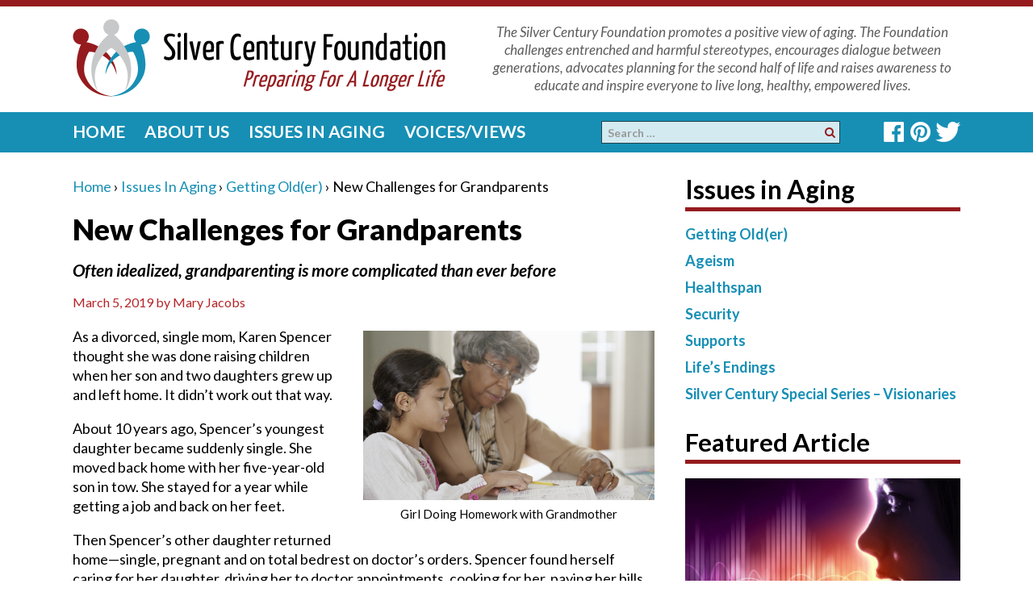

--- FILE ---
content_type: text/html; charset=UTF-8
request_url: https://www.silvercentury.org/2019/03/new-challenges-for-grandparents/
body_size: 22380
content:

<!DOCTYPE html>

<!--[if IE 8 ]>

	<html class="no-js ie8" lang="en-US" prefix="og: http://ogp.me/ns# fb: http://ogp.me/ns/fb#">

<![endif]-->

<!--[if IE 9 ]>

	<html class="no-js ie9" lang="en-US" prefix="og: http://ogp.me/ns# fb: http://ogp.me/ns/fb#">

<![endif]-->

<!--[if gt IE 9]><!-->

<html lang="en-US" prefix="og: http://ogp.me/ns# fb: http://ogp.me/ns/fb#"><!--<![endif]-->

	<head>
<!-- Google tag (gtag.js) -->
<script async src="https://www.googletagmanager.com/gtag/js?id=G-BP08H3BZ9V"></script>
<script>
  window.dataLayer = window.dataLayer || [];
  function gtag(){dataLayer.push(arguments);}
  gtag('js', new Date());

  gtag('config', 'G-BP08H3BZ9V');
</script>
		
		<meta charset="UTF-8">

		<meta name="viewport" content="width=device-width, initial-scale=1">

		<meta http-equiv="X-UA-Compatible" content="IE=9; IE=8; IE=7; IE=EDGE" /> 



		<link rel="profile" href="https://gmpg.org/xfn/11">

		<link rel="pingback" href="https://www.silvercentury.org/xmlrpc.php">

		


		<title>New Challenges for Grandparents &#8211; Silver Century Foundation</title>
<meta name='robots' content='max-image-preview:large' />
<link rel="alternate" type="application/rss+xml" title="Silver Century Foundation &raquo; Feed" href="https://www.silvercentury.org/feed/" />
<link rel="alternate" type="application/rss+xml" title="Silver Century Foundation &raquo; Comments Feed" href="https://www.silvercentury.org/comments/feed/" />
<link rel="alternate" title="oEmbed (JSON)" type="application/json+oembed" href="https://www.silvercentury.org/wp-json/oembed/1.0/embed?url=https%3A%2F%2Fwww.silvercentury.org%2F2019%2F03%2Fnew-challenges-for-grandparents%2F" />
<link rel="alternate" title="oEmbed (XML)" type="text/xml+oembed" href="https://www.silvercentury.org/wp-json/oembed/1.0/embed?url=https%3A%2F%2Fwww.silvercentury.org%2F2019%2F03%2Fnew-challenges-for-grandparents%2F&#038;format=xml" />
<style id='wp-img-auto-sizes-contain-inline-css' type='text/css'>
img:is([sizes=auto i],[sizes^="auto," i]){contain-intrinsic-size:3000px 1500px}
/*# sourceURL=wp-img-auto-sizes-contain-inline-css */
</style>
<link rel='stylesheet' id='mtq_CoreStyleSheets-css' href='https://www.silvercentury.org/wp-content/plugins/mtouch-quiz/mtq_core_style.css?ver=3.1.3' type='text/css' media='all' />
<link rel='stylesheet' id='mtq_ThemeStyleSheets-css' href='https://www.silvercentury.org/wp-content/plugins/mtouch-quiz/mtq_theme_style.css?ver=3.1.3' type='text/css' media='all' />
<style id='wp-emoji-styles-inline-css' type='text/css'>

	img.wp-smiley, img.emoji {
		display: inline !important;
		border: none !important;
		box-shadow: none !important;
		height: 1em !important;
		width: 1em !important;
		margin: 0 0.07em !important;
		vertical-align: -0.1em !important;
		background: none !important;
		padding: 0 !important;
	}
/*# sourceURL=wp-emoji-styles-inline-css */
</style>
<style id='wp-block-library-inline-css' type='text/css'>
:root{--wp-block-synced-color:#7a00df;--wp-block-synced-color--rgb:122,0,223;--wp-bound-block-color:var(--wp-block-synced-color);--wp-editor-canvas-background:#ddd;--wp-admin-theme-color:#007cba;--wp-admin-theme-color--rgb:0,124,186;--wp-admin-theme-color-darker-10:#006ba1;--wp-admin-theme-color-darker-10--rgb:0,107,160.5;--wp-admin-theme-color-darker-20:#005a87;--wp-admin-theme-color-darker-20--rgb:0,90,135;--wp-admin-border-width-focus:2px}@media (min-resolution:192dpi){:root{--wp-admin-border-width-focus:1.5px}}.wp-element-button{cursor:pointer}:root .has-very-light-gray-background-color{background-color:#eee}:root .has-very-dark-gray-background-color{background-color:#313131}:root .has-very-light-gray-color{color:#eee}:root .has-very-dark-gray-color{color:#313131}:root .has-vivid-green-cyan-to-vivid-cyan-blue-gradient-background{background:linear-gradient(135deg,#00d084,#0693e3)}:root .has-purple-crush-gradient-background{background:linear-gradient(135deg,#34e2e4,#4721fb 50%,#ab1dfe)}:root .has-hazy-dawn-gradient-background{background:linear-gradient(135deg,#faaca8,#dad0ec)}:root .has-subdued-olive-gradient-background{background:linear-gradient(135deg,#fafae1,#67a671)}:root .has-atomic-cream-gradient-background{background:linear-gradient(135deg,#fdd79a,#004a59)}:root .has-nightshade-gradient-background{background:linear-gradient(135deg,#330968,#31cdcf)}:root .has-midnight-gradient-background{background:linear-gradient(135deg,#020381,#2874fc)}:root{--wp--preset--font-size--normal:16px;--wp--preset--font-size--huge:42px}.has-regular-font-size{font-size:1em}.has-larger-font-size{font-size:2.625em}.has-normal-font-size{font-size:var(--wp--preset--font-size--normal)}.has-huge-font-size{font-size:var(--wp--preset--font-size--huge)}.has-text-align-center{text-align:center}.has-text-align-left{text-align:left}.has-text-align-right{text-align:right}.has-fit-text{white-space:nowrap!important}#end-resizable-editor-section{display:none}.aligncenter{clear:both}.items-justified-left{justify-content:flex-start}.items-justified-center{justify-content:center}.items-justified-right{justify-content:flex-end}.items-justified-space-between{justify-content:space-between}.screen-reader-text{border:0;clip-path:inset(50%);height:1px;margin:-1px;overflow:hidden;padding:0;position:absolute;width:1px;word-wrap:normal!important}.screen-reader-text:focus{background-color:#ddd;clip-path:none;color:#444;display:block;font-size:1em;height:auto;left:5px;line-height:normal;padding:15px 23px 14px;text-decoration:none;top:5px;width:auto;z-index:100000}html :where(.has-border-color){border-style:solid}html :where([style*=border-top-color]){border-top-style:solid}html :where([style*=border-right-color]){border-right-style:solid}html :where([style*=border-bottom-color]){border-bottom-style:solid}html :where([style*=border-left-color]){border-left-style:solid}html :where([style*=border-width]){border-style:solid}html :where([style*=border-top-width]){border-top-style:solid}html :where([style*=border-right-width]){border-right-style:solid}html :where([style*=border-bottom-width]){border-bottom-style:solid}html :where([style*=border-left-width]){border-left-style:solid}html :where(img[class*=wp-image-]){height:auto;max-width:100%}:where(figure){margin:0 0 1em}html :where(.is-position-sticky){--wp-admin--admin-bar--position-offset:var(--wp-admin--admin-bar--height,0px)}@media screen and (max-width:600px){html :where(.is-position-sticky){--wp-admin--admin-bar--position-offset:0px}}

/*# sourceURL=wp-block-library-inline-css */
</style><style id='global-styles-inline-css' type='text/css'>
:root{--wp--preset--aspect-ratio--square: 1;--wp--preset--aspect-ratio--4-3: 4/3;--wp--preset--aspect-ratio--3-4: 3/4;--wp--preset--aspect-ratio--3-2: 3/2;--wp--preset--aspect-ratio--2-3: 2/3;--wp--preset--aspect-ratio--16-9: 16/9;--wp--preset--aspect-ratio--9-16: 9/16;--wp--preset--color--black: #000000;--wp--preset--color--cyan-bluish-gray: #abb8c3;--wp--preset--color--white: #ffffff;--wp--preset--color--pale-pink: #f78da7;--wp--preset--color--vivid-red: #cf2e2e;--wp--preset--color--luminous-vivid-orange: #ff6900;--wp--preset--color--luminous-vivid-amber: #fcb900;--wp--preset--color--light-green-cyan: #7bdcb5;--wp--preset--color--vivid-green-cyan: #00d084;--wp--preset--color--pale-cyan-blue: #8ed1fc;--wp--preset--color--vivid-cyan-blue: #0693e3;--wp--preset--color--vivid-purple: #9b51e0;--wp--preset--gradient--vivid-cyan-blue-to-vivid-purple: linear-gradient(135deg,rgb(6,147,227) 0%,rgb(155,81,224) 100%);--wp--preset--gradient--light-green-cyan-to-vivid-green-cyan: linear-gradient(135deg,rgb(122,220,180) 0%,rgb(0,208,130) 100%);--wp--preset--gradient--luminous-vivid-amber-to-luminous-vivid-orange: linear-gradient(135deg,rgb(252,185,0) 0%,rgb(255,105,0) 100%);--wp--preset--gradient--luminous-vivid-orange-to-vivid-red: linear-gradient(135deg,rgb(255,105,0) 0%,rgb(207,46,46) 100%);--wp--preset--gradient--very-light-gray-to-cyan-bluish-gray: linear-gradient(135deg,rgb(238,238,238) 0%,rgb(169,184,195) 100%);--wp--preset--gradient--cool-to-warm-spectrum: linear-gradient(135deg,rgb(74,234,220) 0%,rgb(151,120,209) 20%,rgb(207,42,186) 40%,rgb(238,44,130) 60%,rgb(251,105,98) 80%,rgb(254,248,76) 100%);--wp--preset--gradient--blush-light-purple: linear-gradient(135deg,rgb(255,206,236) 0%,rgb(152,150,240) 100%);--wp--preset--gradient--blush-bordeaux: linear-gradient(135deg,rgb(254,205,165) 0%,rgb(254,45,45) 50%,rgb(107,0,62) 100%);--wp--preset--gradient--luminous-dusk: linear-gradient(135deg,rgb(255,203,112) 0%,rgb(199,81,192) 50%,rgb(65,88,208) 100%);--wp--preset--gradient--pale-ocean: linear-gradient(135deg,rgb(255,245,203) 0%,rgb(182,227,212) 50%,rgb(51,167,181) 100%);--wp--preset--gradient--electric-grass: linear-gradient(135deg,rgb(202,248,128) 0%,rgb(113,206,126) 100%);--wp--preset--gradient--midnight: linear-gradient(135deg,rgb(2,3,129) 0%,rgb(40,116,252) 100%);--wp--preset--font-size--small: 13px;--wp--preset--font-size--medium: 20px;--wp--preset--font-size--large: 36px;--wp--preset--font-size--x-large: 42px;--wp--preset--spacing--20: 0.44rem;--wp--preset--spacing--30: 0.67rem;--wp--preset--spacing--40: 1rem;--wp--preset--spacing--50: 1.5rem;--wp--preset--spacing--60: 2.25rem;--wp--preset--spacing--70: 3.38rem;--wp--preset--spacing--80: 5.06rem;--wp--preset--shadow--natural: 6px 6px 9px rgba(0, 0, 0, 0.2);--wp--preset--shadow--deep: 12px 12px 50px rgba(0, 0, 0, 0.4);--wp--preset--shadow--sharp: 6px 6px 0px rgba(0, 0, 0, 0.2);--wp--preset--shadow--outlined: 6px 6px 0px -3px rgb(255, 255, 255), 6px 6px rgb(0, 0, 0);--wp--preset--shadow--crisp: 6px 6px 0px rgb(0, 0, 0);}:where(.is-layout-flex){gap: 0.5em;}:where(.is-layout-grid){gap: 0.5em;}body .is-layout-flex{display: flex;}.is-layout-flex{flex-wrap: wrap;align-items: center;}.is-layout-flex > :is(*, div){margin: 0;}body .is-layout-grid{display: grid;}.is-layout-grid > :is(*, div){margin: 0;}:where(.wp-block-columns.is-layout-flex){gap: 2em;}:where(.wp-block-columns.is-layout-grid){gap: 2em;}:where(.wp-block-post-template.is-layout-flex){gap: 1.25em;}:where(.wp-block-post-template.is-layout-grid){gap: 1.25em;}.has-black-color{color: var(--wp--preset--color--black) !important;}.has-cyan-bluish-gray-color{color: var(--wp--preset--color--cyan-bluish-gray) !important;}.has-white-color{color: var(--wp--preset--color--white) !important;}.has-pale-pink-color{color: var(--wp--preset--color--pale-pink) !important;}.has-vivid-red-color{color: var(--wp--preset--color--vivid-red) !important;}.has-luminous-vivid-orange-color{color: var(--wp--preset--color--luminous-vivid-orange) !important;}.has-luminous-vivid-amber-color{color: var(--wp--preset--color--luminous-vivid-amber) !important;}.has-light-green-cyan-color{color: var(--wp--preset--color--light-green-cyan) !important;}.has-vivid-green-cyan-color{color: var(--wp--preset--color--vivid-green-cyan) !important;}.has-pale-cyan-blue-color{color: var(--wp--preset--color--pale-cyan-blue) !important;}.has-vivid-cyan-blue-color{color: var(--wp--preset--color--vivid-cyan-blue) !important;}.has-vivid-purple-color{color: var(--wp--preset--color--vivid-purple) !important;}.has-black-background-color{background-color: var(--wp--preset--color--black) !important;}.has-cyan-bluish-gray-background-color{background-color: var(--wp--preset--color--cyan-bluish-gray) !important;}.has-white-background-color{background-color: var(--wp--preset--color--white) !important;}.has-pale-pink-background-color{background-color: var(--wp--preset--color--pale-pink) !important;}.has-vivid-red-background-color{background-color: var(--wp--preset--color--vivid-red) !important;}.has-luminous-vivid-orange-background-color{background-color: var(--wp--preset--color--luminous-vivid-orange) !important;}.has-luminous-vivid-amber-background-color{background-color: var(--wp--preset--color--luminous-vivid-amber) !important;}.has-light-green-cyan-background-color{background-color: var(--wp--preset--color--light-green-cyan) !important;}.has-vivid-green-cyan-background-color{background-color: var(--wp--preset--color--vivid-green-cyan) !important;}.has-pale-cyan-blue-background-color{background-color: var(--wp--preset--color--pale-cyan-blue) !important;}.has-vivid-cyan-blue-background-color{background-color: var(--wp--preset--color--vivid-cyan-blue) !important;}.has-vivid-purple-background-color{background-color: var(--wp--preset--color--vivid-purple) !important;}.has-black-border-color{border-color: var(--wp--preset--color--black) !important;}.has-cyan-bluish-gray-border-color{border-color: var(--wp--preset--color--cyan-bluish-gray) !important;}.has-white-border-color{border-color: var(--wp--preset--color--white) !important;}.has-pale-pink-border-color{border-color: var(--wp--preset--color--pale-pink) !important;}.has-vivid-red-border-color{border-color: var(--wp--preset--color--vivid-red) !important;}.has-luminous-vivid-orange-border-color{border-color: var(--wp--preset--color--luminous-vivid-orange) !important;}.has-luminous-vivid-amber-border-color{border-color: var(--wp--preset--color--luminous-vivid-amber) !important;}.has-light-green-cyan-border-color{border-color: var(--wp--preset--color--light-green-cyan) !important;}.has-vivid-green-cyan-border-color{border-color: var(--wp--preset--color--vivid-green-cyan) !important;}.has-pale-cyan-blue-border-color{border-color: var(--wp--preset--color--pale-cyan-blue) !important;}.has-vivid-cyan-blue-border-color{border-color: var(--wp--preset--color--vivid-cyan-blue) !important;}.has-vivid-purple-border-color{border-color: var(--wp--preset--color--vivid-purple) !important;}.has-vivid-cyan-blue-to-vivid-purple-gradient-background{background: var(--wp--preset--gradient--vivid-cyan-blue-to-vivid-purple) !important;}.has-light-green-cyan-to-vivid-green-cyan-gradient-background{background: var(--wp--preset--gradient--light-green-cyan-to-vivid-green-cyan) !important;}.has-luminous-vivid-amber-to-luminous-vivid-orange-gradient-background{background: var(--wp--preset--gradient--luminous-vivid-amber-to-luminous-vivid-orange) !important;}.has-luminous-vivid-orange-to-vivid-red-gradient-background{background: var(--wp--preset--gradient--luminous-vivid-orange-to-vivid-red) !important;}.has-very-light-gray-to-cyan-bluish-gray-gradient-background{background: var(--wp--preset--gradient--very-light-gray-to-cyan-bluish-gray) !important;}.has-cool-to-warm-spectrum-gradient-background{background: var(--wp--preset--gradient--cool-to-warm-spectrum) !important;}.has-blush-light-purple-gradient-background{background: var(--wp--preset--gradient--blush-light-purple) !important;}.has-blush-bordeaux-gradient-background{background: var(--wp--preset--gradient--blush-bordeaux) !important;}.has-luminous-dusk-gradient-background{background: var(--wp--preset--gradient--luminous-dusk) !important;}.has-pale-ocean-gradient-background{background: var(--wp--preset--gradient--pale-ocean) !important;}.has-electric-grass-gradient-background{background: var(--wp--preset--gradient--electric-grass) !important;}.has-midnight-gradient-background{background: var(--wp--preset--gradient--midnight) !important;}.has-small-font-size{font-size: var(--wp--preset--font-size--small) !important;}.has-medium-font-size{font-size: var(--wp--preset--font-size--medium) !important;}.has-large-font-size{font-size: var(--wp--preset--font-size--large) !important;}.has-x-large-font-size{font-size: var(--wp--preset--font-size--x-large) !important;}
/*# sourceURL=global-styles-inline-css */
</style>

<style id='classic-theme-styles-inline-css' type='text/css'>
/*! This file is auto-generated */
.wp-block-button__link{color:#fff;background-color:#32373c;border-radius:9999px;box-shadow:none;text-decoration:none;padding:calc(.667em + 2px) calc(1.333em + 2px);font-size:1.125em}.wp-block-file__button{background:#32373c;color:#fff;text-decoration:none}
/*# sourceURL=/wp-includes/css/classic-themes.min.css */
</style>
<link rel='stylesheet' id='cpsh-shortcodes-css' href='https://www.silvercentury.org/wp-content/plugins/column-shortcodes//assets/css/shortcodes.css?ver=1.0.1' type='text/css' media='all' />
<link rel='stylesheet' id='my_wpattn_box_StyleSheets-css' href='https://www.silvercentury.org/wp-content/plugins/wp-attention-boxes/css/styles.css?ver=6.9' type='text/css' media='all' />
<link rel='stylesheet' id='responsive-mobile-style-css' href='https://www.silvercentury.org/wp-content/themes/responsive-mobile/css/style.css?ver=1.2' type='text/css' media='all' />
<link rel='stylesheet' id='responsive-mobile-child-style-css' href='https://www.silvercentury.org/wp-content/themes/responsive-child/style.css?ver=6.9' type='text/css' media='all' />
<link rel='stylesheet' id='cyclone-template-style-dark-0-css' href='https://www.silvercentury.org/wp-content/plugins/cyclone-slider/templates/dark/style.css?ver=3.2.0' type='text/css' media='all' />
<link rel='stylesheet' id='cyclone-template-style-default-0-css' href='https://www.silvercentury.org/wp-content/plugins/cyclone-slider/templates/default/style.css?ver=3.2.0' type='text/css' media='all' />
<link rel='stylesheet' id='cyclone-template-style-standard-0-css' href='https://www.silvercentury.org/wp-content/plugins/cyclone-slider/templates/standard/style.css?ver=3.2.0' type='text/css' media='all' />
<link rel='stylesheet' id='cyclone-template-style-thumbnails-0-css' href='https://www.silvercentury.org/wp-content/plugins/cyclone-slider/templates/thumbnails/style.css?ver=3.2.0' type='text/css' media='all' />
<script type="text/javascript" src="https://www.silvercentury.org/wp-includes/js/jquery/jquery.min.js?ver=3.7.1" id="jquery-core-js"></script>
<script type="text/javascript" src="https://www.silvercentury.org/wp-includes/js/jquery/jquery-migrate.min.js?ver=3.4.1" id="jquery-migrate-js"></script>
<script type="text/javascript" src="https://www.silvercentury.org/wp-content/plugins/mtouch-quiz/script.js?ver=3.1.3" id="mtq_script-js"></script>
<link rel="https://api.w.org/" href="https://www.silvercentury.org/wp-json/" /><link rel="alternate" title="JSON" type="application/json" href="https://www.silvercentury.org/wp-json/wp/v2/posts/5399" /><link rel="EditURI" type="application/rsd+xml" title="RSD" href="https://www.silvercentury.org/xmlrpc.php?rsd" />
<link rel="canonical" href="https://www.silvercentury.org/2019/03/new-challenges-for-grandparents/" />
<link rel='shortlink' href='https://www.silvercentury.org/?p=5399' />
<script type="text/javascript">//<![CDATA[
  function external_links_in_new_windows_loop() {
    if (!document.links) {
      document.links = document.getElementsByTagName('a');
    }
    var change_link = false;
    var force = '';
    var ignore = '';

    for (var t=0; t<document.links.length; t++) {
      var all_links = document.links[t];
      change_link = false;
      
      if(document.links[t].hasAttribute('onClick') == false) {
        // forced if the address starts with http (or also https), but does not link to the current domain
        if(all_links.href.search(/^http/) != -1 && all_links.href.search('www.silvercentury.org') == -1 && all_links.href.search(/^#/) == -1) {
          // console.log('Changed ' + all_links.href);
          change_link = true;
        }
          
        if(force != '' && all_links.href.search(force) != -1) {
          // forced
          // console.log('force ' + all_links.href);
          change_link = true;
        }
        
        if(ignore != '' && all_links.href.search(ignore) != -1) {
          // console.log('ignore ' + all_links.href);
          // ignored
          change_link = false;
        }

        if(change_link == true) {
          // console.log('Changed ' + all_links.href);
          document.links[t].setAttribute('onClick', 'javascript:window.open(\'' + all_links.href.replace(/'/g, '') + '\', \'_blank\', \'noopener\'); return false;');
          document.links[t].removeAttribute('target');
        }
      }
    }
  }
  
  // Load
  function external_links_in_new_windows_load(func)
  {  
    var oldonload = window.onload;
    if (typeof window.onload != 'function'){
      window.onload = func;
    } else {
      window.onload = function(){
        oldonload();
        func();
      }
    }
  }

  external_links_in_new_windows_load(external_links_in_new_windows_loop);
  //]]></script>

<script type="text/javascript">
(function(url){
	if(/(?:Chrome\/26\.0\.1410\.63 Safari\/537\.31|WordfenceTestMonBot)/.test(navigator.userAgent)){ return; }
	var addEvent = function(evt, handler) {
		if (window.addEventListener) {
			document.addEventListener(evt, handler, false);
		} else if (window.attachEvent) {
			document.attachEvent('on' + evt, handler);
		}
	};
	var removeEvent = function(evt, handler) {
		if (window.removeEventListener) {
			document.removeEventListener(evt, handler, false);
		} else if (window.detachEvent) {
			document.detachEvent('on' + evt, handler);
		}
	};
	var evts = 'contextmenu dblclick drag dragend dragenter dragleave dragover dragstart drop keydown keypress keyup mousedown mousemove mouseout mouseover mouseup mousewheel scroll'.split(' ');
	var logHuman = function() {
		if (window.wfLogHumanRan) { return; }
		window.wfLogHumanRan = true;
		var wfscr = document.createElement('script');
		wfscr.type = 'text/javascript';
		wfscr.async = true;
		wfscr.src = url + '&r=' + Math.random();
		(document.getElementsByTagName('head')[0]||document.getElementsByTagName('body')[0]).appendChild(wfscr);
		for (var i = 0; i < evts.length; i++) {
			removeEvent(evts[i], logHuman);
		}
	};
	for (var i = 0; i < evts.length; i++) {
		addEvent(evts[i], logHuman);
	}
})('//www.silvercentury.org/?wordfence_lh=1&hid=39D3013D3E09546B2F24D2076997D64E');
</script><!-- Custom Scripts -->
<link href="https://fonts.googleapis.com/css?family=Lato:400,400i,700,700i,900" rel="stylesheet">
<script src="https://use.fontawesome.com/9a6d8e3872.js"></script>
<!-- Global site tag (gtag.js) - Google Analytics -->
<script async src="https://www.googletagmanager.com/gtag/js?id=UA-27863097-1"></script>
<script>
  window.dataLayer = window.dataLayer || [];
  function gtag(){dataLayer.push(arguments);}
  gtag('js', new Date());

  gtag('config', 'UA-27863097-1');
</script>

<style type="text/css">.saboxplugin-wrap{-webkit-box-sizing:border-box;-moz-box-sizing:border-box;-ms-box-sizing:border-box;box-sizing:border-box;border:1px solid #eee;width:100%;clear:both;display:block;overflow:hidden;word-wrap:break-word;position:relative}.saboxplugin-wrap .saboxplugin-gravatar{float:left;padding:0 20px 20px 20px}.saboxplugin-wrap .saboxplugin-gravatar img{max-width:100px;height:auto;border-radius:0;}.saboxplugin-wrap .saboxplugin-authorname{font-size:18px;line-height:1;margin:20px 0 0 20px;display:block}.saboxplugin-wrap .saboxplugin-authorname a{text-decoration:none}.saboxplugin-wrap .saboxplugin-authorname a:focus{outline:0}.saboxplugin-wrap .saboxplugin-desc{display:block;margin:5px 20px}.saboxplugin-wrap .saboxplugin-desc a{text-decoration:underline}.saboxplugin-wrap .saboxplugin-desc p{margin:5px 0 12px}.saboxplugin-wrap .saboxplugin-web{margin:0 20px 15px;text-align:left}.saboxplugin-wrap .sab-web-position{text-align:right}.saboxplugin-wrap .saboxplugin-web a{color:#ccc;text-decoration:none}.saboxplugin-wrap .saboxplugin-socials{position:relative;display:block;background:#fcfcfc;padding:5px;border-top:1px solid #eee}.saboxplugin-wrap .saboxplugin-socials a svg{width:20px;height:20px}.saboxplugin-wrap .saboxplugin-socials a svg .st2{fill:#fff; transform-origin:center center;}.saboxplugin-wrap .saboxplugin-socials a svg .st1{fill:rgba(0,0,0,.3)}.saboxplugin-wrap .saboxplugin-socials a:hover{opacity:.8;-webkit-transition:opacity .4s;-moz-transition:opacity .4s;-o-transition:opacity .4s;transition:opacity .4s;box-shadow:none!important;-webkit-box-shadow:none!important}.saboxplugin-wrap .saboxplugin-socials .saboxplugin-icon-color{box-shadow:none;padding:0;border:0;-webkit-transition:opacity .4s;-moz-transition:opacity .4s;-o-transition:opacity .4s;transition:opacity .4s;display:inline-block;color:#fff;font-size:0;text-decoration:inherit;margin:5px;-webkit-border-radius:0;-moz-border-radius:0;-ms-border-radius:0;-o-border-radius:0;border-radius:0;overflow:hidden}.saboxplugin-wrap .saboxplugin-socials .saboxplugin-icon-grey{text-decoration:inherit;box-shadow:none;position:relative;display:-moz-inline-stack;display:inline-block;vertical-align:middle;zoom:1;margin:10px 5px;color:#444;fill:#444}.clearfix:after,.clearfix:before{content:' ';display:table;line-height:0;clear:both}.ie7 .clearfix{zoom:1}.saboxplugin-socials.sabox-colored .saboxplugin-icon-color .sab-twitch{border-color:#38245c}.saboxplugin-socials.sabox-colored .saboxplugin-icon-color .sab-behance{border-color:#003eb0}.saboxplugin-socials.sabox-colored .saboxplugin-icon-color .sab-deviantart{border-color:#036824}.saboxplugin-socials.sabox-colored .saboxplugin-icon-color .sab-digg{border-color:#00327c}.saboxplugin-socials.sabox-colored .saboxplugin-icon-color .sab-dribbble{border-color:#ba1655}.saboxplugin-socials.sabox-colored .saboxplugin-icon-color .sab-facebook{border-color:#1e2e4f}.saboxplugin-socials.sabox-colored .saboxplugin-icon-color .sab-flickr{border-color:#003576}.saboxplugin-socials.sabox-colored .saboxplugin-icon-color .sab-github{border-color:#264874}.saboxplugin-socials.sabox-colored .saboxplugin-icon-color .sab-google{border-color:#0b51c5}.saboxplugin-socials.sabox-colored .saboxplugin-icon-color .sab-html5{border-color:#902e13}.saboxplugin-socials.sabox-colored .saboxplugin-icon-color .sab-instagram{border-color:#1630aa}.saboxplugin-socials.sabox-colored .saboxplugin-icon-color .sab-linkedin{border-color:#00344f}.saboxplugin-socials.sabox-colored .saboxplugin-icon-color .sab-pinterest{border-color:#5b040e}.saboxplugin-socials.sabox-colored .saboxplugin-icon-color .sab-reddit{border-color:#992900}.saboxplugin-socials.sabox-colored .saboxplugin-icon-color .sab-rss{border-color:#a43b0a}.saboxplugin-socials.sabox-colored .saboxplugin-icon-color .sab-sharethis{border-color:#5d8420}.saboxplugin-socials.sabox-colored .saboxplugin-icon-color .sab-soundcloud{border-color:#995200}.saboxplugin-socials.sabox-colored .saboxplugin-icon-color .sab-spotify{border-color:#0f612c}.saboxplugin-socials.sabox-colored .saboxplugin-icon-color .sab-stackoverflow{border-color:#a95009}.saboxplugin-socials.sabox-colored .saboxplugin-icon-color .sab-steam{border-color:#006388}.saboxplugin-socials.sabox-colored .saboxplugin-icon-color .sab-user_email{border-color:#b84e05}.saboxplugin-socials.sabox-colored .saboxplugin-icon-color .sab-tumblr{border-color:#10151b}.saboxplugin-socials.sabox-colored .saboxplugin-icon-color .sab-twitter{border-color:#0967a0}.saboxplugin-socials.sabox-colored .saboxplugin-icon-color .sab-vimeo{border-color:#0d7091}.saboxplugin-socials.sabox-colored .saboxplugin-icon-color .sab-windows{border-color:#003f71}.saboxplugin-socials.sabox-colored .saboxplugin-icon-color .sab-whatsapp{border-color:#003f71}.saboxplugin-socials.sabox-colored .saboxplugin-icon-color .sab-wordpress{border-color:#0f3647}.saboxplugin-socials.sabox-colored .saboxplugin-icon-color .sab-yahoo{border-color:#14002d}.saboxplugin-socials.sabox-colored .saboxplugin-icon-color .sab-youtube{border-color:#900}.saboxplugin-socials.sabox-colored .saboxplugin-icon-color .sab-xing{border-color:#000202}.saboxplugin-socials.sabox-colored .saboxplugin-icon-color .sab-mixcloud{border-color:#2475a0}.saboxplugin-socials.sabox-colored .saboxplugin-icon-color .sab-vk{border-color:#243549}.saboxplugin-socials.sabox-colored .saboxplugin-icon-color .sab-medium{border-color:#00452c}.saboxplugin-socials.sabox-colored .saboxplugin-icon-color .sab-quora{border-color:#420e00}.saboxplugin-socials.sabox-colored .saboxplugin-icon-color .sab-meetup{border-color:#9b181c}.saboxplugin-socials.sabox-colored .saboxplugin-icon-color .sab-goodreads{border-color:#000}.saboxplugin-socials.sabox-colored .saboxplugin-icon-color .sab-snapchat{border-color:#999700}.saboxplugin-socials.sabox-colored .saboxplugin-icon-color .sab-500px{border-color:#00557f}.saboxplugin-socials.sabox-colored .saboxplugin-icon-color .sab-mastodont{border-color:#185886}.sabox-plus-item{margin-bottom:20px}@media screen and (max-width:480px){.saboxplugin-wrap{text-align:center}.saboxplugin-wrap .saboxplugin-gravatar{float:none;padding:20px 0;text-align:center;margin:0 auto;display:block}.saboxplugin-wrap .saboxplugin-gravatar img{float:none;display:inline-block;display:-moz-inline-stack;vertical-align:middle;zoom:1}.saboxplugin-wrap .saboxplugin-desc{margin:0 10px 20px;text-align:center}.saboxplugin-wrap .saboxplugin-authorname{text-align:center;margin:10px 0 20px}}body .saboxplugin-authorname a,body .saboxplugin-authorname a:hover{box-shadow:none;-webkit-box-shadow:none}a.sab-profile-edit{font-size:16px!important;line-height:1!important}.sab-edit-settings a,a.sab-profile-edit{color:#0073aa!important;box-shadow:none!important;-webkit-box-shadow:none!important}.sab-edit-settings{margin-right:15px;position:absolute;right:0;z-index:2;bottom:10px;line-height:20px}.sab-edit-settings i{margin-left:5px}.saboxplugin-socials{line-height:1!important}.rtl .saboxplugin-wrap .saboxplugin-gravatar{float:right}.rtl .saboxplugin-wrap .saboxplugin-authorname{display:flex;align-items:center}.rtl .saboxplugin-wrap .saboxplugin-authorname .sab-profile-edit{margin-right:10px}.rtl .sab-edit-settings{right:auto;left:0}img.sab-custom-avatar{max-width:75px;}.saboxplugin-wrap {margin-top:0px; margin-bottom:0px; padding: 0px 0px }.saboxplugin-wrap .saboxplugin-authorname {font-size:18px; line-height:25px;}.saboxplugin-wrap .saboxplugin-desc p, .saboxplugin-wrap .saboxplugin-desc {font-size:14px !important; line-height:21px !important;}.saboxplugin-wrap .saboxplugin-web {font-size:14px;}.saboxplugin-wrap .saboxplugin-socials a svg {width:18px;height:18px;}</style><link rel="icon" href="https://www.silvercentury.org/wp-content/uploads/2018/05/favicon500-100x100.png" sizes="32x32" />
<link rel="icon" href="https://www.silvercentury.org/wp-content/uploads/2018/05/favicon500-200x200.png" sizes="192x192" />
<link rel="apple-touch-icon" href="https://www.silvercentury.org/wp-content/uploads/2018/05/favicon500-200x200.png" />
<meta name="msapplication-TileImage" content="https://www.silvercentury.org/wp-content/uploads/2018/05/favicon500-300x300.png" />
		<style type="text/css" id="wp-custom-css">
			.is-postcat-guest-blog .byline, .is-postcat-guest-blog .author, .page-id-7843 .author {
	display:none;
}
.guest-blog #nav_menu-5, .category-guest-blog #nav_menu-5, .page-id-7843 #nav_menu-5, .is-postcat-guest-blog #nav_menu-5 {
display:block !important;
}
.pol {
    margin-top: 180px;
}
.attachment-post-thumbnail {
    margin: 0 0 8px 30px;
}
.wp-caption.featured .wp-caption-text {
    margin: 0 0 15px 30px;
}
.cycloneslider-template-standard { width:721px; overflow:hidden; margin-right: 0 !important; padding-top:5px; border:0; margin-bottom: 0; } #wp_editor_widget-11.widget-wrapper { padding-bottom: 0 !important; } #wp_editor_widget-11 .display-posts-listing img { max-width: 341px; width: 100%; height: auto; float: none; padding-top: 0; margin: 0 0 15px 0; } #wp_editor_widget-11 .display-posts-listing .title { font-size: 21px !important; } #wp_editor_widget-11 .excerpt { margin-right: 0 !important; } #wp_editor_widget-11 .read-more { display: block; padding: 10px 0 0 0 !important; }
ol li {
	margin-bottom:18px !important;
}
		</style>
		<!-- Custom CSS Styles -->
<style type="text/css" media="screen">
.cycloneslider-template-standard { width:721px; overflow:hidden; margin-right: 0 !important; padding-top:5px; border:0; margin-bottom: 0; } #wp_editor_widget-11.widget-wrapper { padding-bottom: 0 !important; } #wp_editor_widget-11 .display-posts-listing img { max-width: 341px; width: 100%; height: auto; float: none; padding-top: 0; margin: 0 0 15px 0; } #wp_editor_widget-11 .display-posts-listing .title { font-size: 21px !important; } #wp_editor_widget-11 .excerpt { margin-right: 0 !important; } #wp_editor_widget-11 .read-more { display: block; padding: 10px 0 0 0 !important; }
</style>

<!-- START - Open Graph and Twitter Card Tags 3.3.7 -->
 <!-- Facebook Open Graph -->
  <meta property="og:locale" content="en_US"/>
  <meta property="og:site_name" content="Silver Century Foundation"/>
  <meta property="og:title" content="New Challenges for Grandparents"/>
  <meta property="og:url" content="https://www.silvercentury.org/2019/03/new-challenges-for-grandparents/"/>
  <meta property="og:type" content="article"/>
  <meta property="og:description" content="As a divorced, single mom, Karen Spencer thought she was done raising children when her son and two daughters grew up and left home. It didn’t work out that way."/>
  <meta property="og:image" content="https://www.silvercentury.org/wp-content/uploads/2019/03/GrandparentingPic.jpg"/>
  <meta property="og:image:url" content="https://www.silvercentury.org/wp-content/uploads/2019/03/GrandparentingPic.jpg"/>
  <meta property="og:image:secure_url" content="https://www.silvercentury.org/wp-content/uploads/2019/03/GrandparentingPic.jpg"/>
  <meta property="og:image:width" content="1140"/>
  <meta property="og:image:height" content="665"/>
  <meta property="article:published_time" content="2019-03-05T10:00:15-05:00"/>
  <meta property="article:modified_time" content="2019-04-16T08:59:22-04:00" />
  <meta property="og:updated_time" content="2019-04-16T08:59:22-04:00" />
  <meta property="article:section" content="Getting Old(er)"/>
  <meta property="article:section" content="Supports"/>
  <meta property="article:section" content="Voices/Views"/>
  <meta property="article:publisher" content="https://www.facebook.com/silvercenturyfoundation/"/>
 <!-- Google+ / Schema.org -->
  <meta itemprop="name" content="New Challenges for Grandparents"/>
  <meta itemprop="headline" content="New Challenges for Grandparents"/>
  <meta itemprop="description" content="As a divorced, single mom, Karen Spencer thought she was done raising children when her son and two daughters grew up and left home. It didn’t work out that way."/>
  <meta itemprop="image" content="https://www.silvercentury.org/wp-content/uploads/2019/03/GrandparentingPic.jpg"/>
  <meta itemprop="datePublished" content="2019-03-05"/>
  <meta itemprop="dateModified" content="2019-04-16T08:59:22-04:00" />
  <meta itemprop="author" content="Mary Jacobs"/>
  <!--<meta itemprop="publisher" content="Silver Century Foundation"/>--> <!-- To solve: The attribute publisher.itemtype has an invalid value -->
 <!-- Twitter Cards -->
  <meta name="twitter:title" content="New Challenges for Grandparents"/>
  <meta name="twitter:url" content="https://www.silvercentury.org/2019/03/new-challenges-for-grandparents/"/>
  <meta name="twitter:description" content="As a divorced, single mom, Karen Spencer thought she was done raising children when her son and two daughters grew up and left home. It didn’t work out that way."/>
  <meta name="twitter:image" content="https://www.silvercentury.org/wp-content/uploads/2019/03/GrandparentingPic.jpg"/>
  <meta name="twitter:card" content="summary_large_image"/>
 <!-- SEO -->
 <!-- Misc. tags -->
 <!-- is_singular -->
<!-- END - Open Graph and Twitter Card Tags 3.3.7 -->
	

	</head>



<body data-rsssl=1 class="wp-singular post-template-default single single-post postid-5399 single-format-standard wp-theme-responsive-mobile wp-child-theme-responsive-child is-postcat-getting-older is-postcat-supports is-postcat-voices-views group-blog default" itemscope="itemscope" itemtype="http://schema.org/WebPage">


<div id="container" class="site">

	<a class="skip-link screen-reader-text" href="#content">Skip to content</a>

	<a class="skip-link screen-reader-text" href="#main-navigation">Skip to main menu</a>




	<header id="header" class="container-full-width site-header" role="banner" itemscope="itemscope" itemtype="http://schema.org/WPHeader">

		
		<div class="container">

			<div class="header-row">

				<div id="site-branding">

							<div id="logo">
			<a href="https://www.silvercentury.org/" rel="home" itemprop="url" title="Silver Century Foundation">
				<img src="https://www.silvercentury.org/wp-content/uploads/2017/06/silver-century-foundation.png"  alt="Silver Century Foundation" itemprop="image">
			</a>
		</div>
	
				</div>

				<div id="secondary-header">

					
	<div id="top-widget" class="top-widget" role="complementary" itemscope="itemscope" itemtype="http://schema.org/WPSideBar">
		
			<div id="text-2" class="responsive-mobile-top-widget widget_text">			<div class="textwidget">The Silver Century Foundation promotes a positive view of aging. The Foundation challenges entrenched and harmful stereotypes, encourages dialogue between generations, advocates planning for the second half of life and raises awareness to educate and inspire everyone to live long, healthy, empowered lives.</div>
		</div>
			</div><!-- end of #top-widget -->

				</div>

			</div>

		</div>



		
	</header><!-- #header -->


<div id="searchwrap"><form role="search" method="get" class="search-form" action="https://www.silvercentury.org/">

				<label>

					<span class="screen-reader-text">Search for:</span>

					<input type="search" class="search-field" placeholder="Search &hellip;" value="" name="s" /></label><button type="submit" id="search-submit"><i class="fa fa-search"></i></button>

			</form></div>

	<div id="main-menu-container" class="container-full-width">

		<div id="main-menu" class="container">

			<nav id="main-navigation" class="site-navigation" role="navigation" itemscope="itemscope" itemtype="http://schema.org/SiteNavigationElement">

				<div id="mobile-current-item">Menu</div>

				<button id="mobile-nav-button"><span class="accessibile-label">Mobile menu toggle</span></button>

				<div class="main-nav"><ul id="menu-main-menu" class="menu"><li id="menu-item-50" class="menu-item menu-item-type-post_type menu-item-object-page menu-item-home menu-item-50"><a href="https://www.silvercentury.org/">Home</a></li>
<li id="menu-item-681" class="menu-item menu-item-type-custom menu-item-object-custom menu-item-has-children menu-item-681"><a href="#">About Us</a>
<ul class="sub-menu">
	<li id="menu-item-43" class="menu-item menu-item-type-post_type menu-item-object-page menu-item-43"><a href="https://www.silvercentury.org/aboutus/about-us/">About Us</a></li>
	<li id="menu-item-46" class="menu-item menu-item-type-post_type menu-item-object-page menu-item-46"><a href="https://www.silvercentury.org/aboutus/grantmaking/">Grantmaking</a></li>
	<li id="menu-item-44" class="menu-item menu-item-type-post_type menu-item-object-page menu-item-44"><a href="https://www.silvercentury.org/aboutus/board/">Board</a></li>
	<li id="menu-item-49" class="menu-item menu-item-type-post_type menu-item-object-page menu-item-49"><a href="https://www.silvercentury.org/aboutus/staff/">Who We Are</a></li>
	<li id="menu-item-45" class="menu-item menu-item-type-post_type menu-item-object-page menu-item-45"><a href="https://www.silvercentury.org/aboutus/contact-us/">Contact Us</a></li>
</ul>
</li>
<li id="menu-item-682" class="menu-item menu-item-type-custom menu-item-object-custom menu-item-has-children menu-item-682"><a href="#">Issues in Aging</a>
<ul class="sub-menu">
	<li id="menu-item-415" class="menu-item menu-item-type-post_type menu-item-object-page menu-item-415"><a href="https://www.silvercentury.org/issues-in-aging/getting-older/">Getting Old(er)</a></li>
	<li id="menu-item-414" class="menu-item menu-item-type-post_type menu-item-object-page menu-item-414"><a href="https://www.silvercentury.org/issues-in-aging/ageism/">Ageism</a></li>
	<li id="menu-item-416" class="menu-item menu-item-type-post_type menu-item-object-page menu-item-416"><a href="https://www.silvercentury.org/issues-in-aging/healthspan/">Healthspan</a></li>
	<li id="menu-item-412" class="menu-item menu-item-type-post_type menu-item-object-page menu-item-412"><a href="https://www.silvercentury.org/issues-in-aging/security/">Security</a></li>
	<li id="menu-item-413" class="menu-item menu-item-type-post_type menu-item-object-page menu-item-413"><a href="https://www.silvercentury.org/issues-in-aging/supports/">Supports</a></li>
	<li id="menu-item-417" class="menu-item menu-item-type-post_type menu-item-object-page menu-item-417"><a href="https://www.silvercentury.org/issues-in-aging/lifes-endings/">Life&#8217;s Endings</a></li>
	<li id="menu-item-411" class="menu-item menu-item-type-post_type menu-item-object-page menu-item-411"><a href="https://www.silvercentury.org/issues-in-aging/silver-century-special-series-visionaries/">Silver Century Special Series – Visionaries</a></li>
</ul>
</li>
<li id="menu-item-683" class="menu-item menu-item-type-custom menu-item-object-custom menu-item-has-children menu-item-683"><a href="#">Voices/Views</a>
<ul class="sub-menu">
	<li id="menu-item-62" class="menu-item menu-item-type-post_type menu-item-object-page menu-item-62"><a href="https://www.silvercentury.org/voicesviews/blog/">Blog</a></li>
	<li id="menu-item-1377" class="menu-item menu-item-type-custom menu-item-object-custom menu-item-has-children menu-item-1377"><a href="#">Arts</a>
	<ul class="sub-menu">
		<li id="menu-item-59" class="menu-item menu-item-type-post_type menu-item-object-page menu-item-59"><a href="https://www.silvercentury.org/voicesviews/arts/cinema/">Cinema</a></li>
		<li id="menu-item-1376" class="menu-item menu-item-type-post_type menu-item-object-page menu-item-1376"><a href="https://www.silvercentury.org/voicesviews/arts/fiction/">Fiction</a></li>
		<li id="menu-item-1375" class="menu-item menu-item-type-post_type menu-item-object-page menu-item-1375"><a href="https://www.silvercentury.org/voicesviews/arts/nonfiction/">Nonfiction</a></li>
		<li id="menu-item-2681" class="menu-item menu-item-type-post_type menu-item-object-page menu-item-has-children menu-item-2681"><a href="https://www.silvercentury.org/voicesviews/arts/childrens-books/">Children&#8217;s Books</a>
		<ul class="sub-menu">
			<li id="menu-item-4801" class="menu-item menu-item-type-post_type menu-item-object-page menu-item-4801"><a href="https://www.silvercentury.org/voicesviews/arts/childrens-books/ages-3-to-7/">Ages 3 to 7</a></li>
			<li id="menu-item-4800" class="menu-item menu-item-type-post_type menu-item-object-page menu-item-4800"><a href="https://www.silvercentury.org/voicesviews/arts/childrens-books/ages-8-to-12/">Ages 8 to 12</a></li>
			<li id="menu-item-4799" class="menu-item menu-item-type-post_type menu-item-object-page menu-item-4799"><a href="https://www.silvercentury.org/voicesviews/arts/childrens-books/teens/">Teens</a></li>
		</ul>
</li>
	</ul>
</li>
	<li id="menu-item-70" class="menu-item menu-item-type-post_type menu-item-object-page menu-item-70"><a href="https://www.silvercentury.org/voicesviews/quizzes/">Quizzes</a></li>
	<li id="menu-item-69" class="menu-item menu-item-type-post_type menu-item-object-page menu-item-69"><a href="https://www.silvercentury.org/voicesviews/photo-gallery/">Photo Gallery</a></li>
</ul>
</li>
<li id="menu-item-675" class="menu-item menu-item-type-custom menu-item-object-custom menu-item-675"><a target="_blank" href="https://twitter.com/Silver-Century">Twitter</a></li>
<li id="menu-item-676" class="menu-item menu-item-type-custom menu-item-object-custom menu-item-676"><a target="_blank" href="https://www.pinterest.com/silvercentury/">Pinterest</a></li>
<li id="menu-item-74" class="menu-item menu-item-type-custom menu-item-object-custom menu-item-74"><a target="_blank" href="https://www.facebook.com/pages/Silver-Century-Foundation/272670396974">Facebook</a></li>
</ul></div>
			</nav><!-- #site-navigation -->

		</div><!-- #main-menu -->

	</div><!-- #main-menu-container -->

	<div id="sub-menu-container" class="container-full-width">

		<div id="sub-menu" class="container">

			<nav id="sub-navigation" class="site-navigation" role="navigation" itemscope="itemscope" itemtype="http://schema.org/SiteNavigationElement">

			
			</nav><!-- #site-navigation -->

		</div><!-- #sub-menu -->

	</div><!-- #sub-menu-container -->


	<div id="wrapper" class="site-content container-full-width">




	<div id="content" class="content-area">
			<main id="main" class="site-main" role="main">

				<div class="breadcrumb-list" xmlns:v="http://rdf.data-vocabulary.org/#"><span class="breadcrumb" typeof="v:Breadcrumb"><a rel="v:url" property="v:title" href="https://www.silvercentury.org/">Home</a></span> <span class="chevron">&#8250;</span> <span class="breadcrumb" typeof="v:Breadcrumb"><a rel="v:url" property="v:title" href="https://www.silvercentury.org/category/issues-in-aging/">Issues In Aging</a></span> <span class="chevron">&#8250;</span> <span class="breadcrumb" typeof="v:Breadcrumb"><a rel="v:url" property="v:title" href="https://www.silvercentury.org/category/issues-in-aging/getting-older/">Getting Old(er)</a></span> <span class="chevron">&#8250;</span> <span class="breadcrumb-current">New Challenges for Grandparents</span></div>
				
					
<article id="post-5399" class="post-5399 post type-post status-publish format-standard has-post-thumbnail hentry category-getting-older category-supports category-voices-views">
		
<header class="entry-header">
	<h1 class="entry-title post-title">New Challenges for Grandparents</h1>Often idealized, grandparenting is more complicated than ever before			<div class="post-meta">
			<span class="meta-prep meta-prep-author posted">Posted on </span> <a href="https://www.silvercentury.org/2019/03/new-challenges-for-grandparents/" title="10:00 am" rel="bookmark"><time class="timestamp updated" itemprop="datePublished" datetime="2019-03-05T10:00:15-05:00">March 5, 2019</time></a><span class="byline"> by </span> <span class="author vcard" itemprop="author" itemscope="itemscope" itemtype="http://schema.org/Person"><span itemprop="name">Mary Jacobs</span></span>		</div><!-- .post-meta -->
	
</header><!-- .entry-header -->
	<figure class="wp-caption fsmcfi-fig featured"><img width="1140" height="665" src="https://www.silvercentury.org/wp-content/uploads/2019/03/GrandparentingPic.jpg" class="attachment-post-thumbnail size-post-thumbnail wp-post-image" alt="" decoding="async" fetchpriority="high" srcset="https://www.silvercentury.org/wp-content/uploads/2019/03/GrandparentingPic.jpg 1140w, https://www.silvercentury.org/wp-content/uploads/2019/03/GrandparentingPic-150x88.jpg 150w, https://www.silvercentury.org/wp-content/uploads/2019/03/GrandparentingPic-300x175.jpg 300w, https://www.silvercentury.org/wp-content/uploads/2019/03/GrandparentingPic-768x448.jpg 768w, https://www.silvercentury.org/wp-content/uploads/2019/03/GrandparentingPic-1024x597.jpg 1024w, https://www.silvercentury.org/wp-content/uploads/2019/03/GrandparentingPic-100x58.jpg 100w, https://www.silvercentury.org/wp-content/uploads/2019/03/GrandparentingPic-200x117.jpg 200w, https://www.silvercentury.org/wp-content/uploads/2019/03/GrandparentingPic-450x263.jpg 450w, https://www.silvercentury.org/wp-content/uploads/2019/03/GrandparentingPic-600x350.jpg 600w, https://www.silvercentury.org/wp-content/uploads/2019/03/GrandparentingPic-900x525.jpg 900w, https://www.silvercentury.org/wp-content/uploads/2019/03/GrandparentingPic-108x63.jpg 108w" sizes="(max-width: 1140px) 100vw, 1140px" /><figcaption  class="wp-caption-text">Girl Doing Homework with Grandmother</figcaption></figure>
	<div class="post-entry">
		<p>As a divorced, single mom, Karen Spencer thought she was done raising children when her son and two daughters grew up and left home. It didn’t work out that way.</p>
<p>About 10 years ago, Spencer’s youngest daughter became suddenly single. She moved back home with her five-year-old son in tow. She stayed for a year while getting a job and back on her feet.</p>
<p>Then Spencer’s other daughter returned home—single, pregnant and on total bedrest on doctor’s orders. Spencer found herself caring for her daughter, driving her to doctor appointments, cooking for her, paying her bills—all, on top of working full time. Then the baby arrived, and there was the challenge of helping to care for a newborn preemie.</p>
<p>“It was super stressful,” Spencer said. “I wondered when things would return to normal.”</p>
<p>Like many of her peers, Spencer did her best to cope in a new world of grandparenting, one that’s in sharp contrast to the idyllic (and perhaps imaginary) image of the stay-at-home grandma living a relaxed and quiet life.</p>
<p>She’s facing pressures that didn’t affect previous generations of grandparents nearly as much: coping with the aftereffects of divorce (both her own and her kids’); providing support for her adult children, who took a long time to become independent; and doing it all while working full time herself.</p>
<p>“With all the changes in society, in families, in social demographics, grandparents are assuming a larger role as a stable force in the family,” said Ling Xu, assistant professor in the School of Social Work at the University of Texas at Arlington. “They really make a significant contribution.”</p>
<p>Spencer is far from alone. She’s one of about 70 million grandparents in the United States—the largest, most active and quite possibly the most involved generation of grandparents ever.</p>
<p>“The baby boom has become the grandparent boom,” according to AARP. “The same boomers who famously doted on their children are now lavishing attention on their grandchildren.”</p>
<p><strong>Blended Families </strong></p>
<p>Many of those grandparents are stepgrandparents, who must navigate the intricacies of blended families. Nearly half of middle-aged and older (50+) couples with children are in stepfamilies (one or both spouses/partners is not the biological or adoptive parent of the other’s child or children). When grandchildren (step or otherwise) enter the picture, the family tree quickly grows complicated.</p>
<p>Joy Miltenberger, 73, and her husband each have three children from previous marriages. Between them, there are 16 grandchildren, ages five to 30. Miltenberger jokingly calls her stepoffspring her “bonus” children and grandchildren.</p>
<p>“It’s more positive than using the word ‘step,’” she said.</p>
<p>Even though the Miltenbergers never blended their family in one household (they married after their children had left home), Miltenberger said she’s learned it’s important to “tread lightly” in her relationship with her bonus children, and that spills over into her relationship with their children.</p>
<p>“You have to know your place,” she said. “You will never take the place of your bonus children’s mother. I do not want to be intrusive.”</p>
<p>Miltenberger adds that the life she’s living as a grandmother bears little resemblance to that of her own grandmother. Both Miltenbergers still work full time, and Joy Miltenberger is helping to care for her mother, who lives independently but has mild dementia.</p>
<blockquote><p><strong>A record number of Americans today live in three-generation households. </strong></p></blockquote>
<p>“We thought of our grandparents as quite elderly, but we are still both active,” she said. “There’s no comparison.”</p>
<p>Miltenberger said their bigger challenge as grandparents has been distance. The couple lives in the St. Louis, MO, area; their grandchildren live in Dallas, Los Angeles, San Diego and the Caribbean. The couple tries to find a way to celebrate each grandchild’s first birthday in person, but they’d like to see them more often. Between visits, technology helps keep them connected; they video-chat with the grandkids via FaceTime or Skype, Miltenberger said, but not as often as she’d like, given her busy schedule and the kids’ many activities.</p>
<p>“If the kids were here, we’d be going to their games and to Grandparents Day events at school,” she said. “I don’t know all my grandchildren as well as I’d like.”</p>
<p><strong>Close to Home</strong></p>
<p>While some families work hard to overcome geographic barriers, others find themselves living in very close proximity. A record 64 million Americans live in multigenerational households, according to a 2016 Pew Research Center study, up from 51 million in 2009. About 10 percent of grandparents live with grandchildren, most of them in three-generation households.</p>
<p>About 2.6 million grandparents—roughly 4 percent of all grandparents—are the <a href="https://www.silvercentury.org/2018/01/theyre-falling-through-the-cracks-grandmothers-raising-grandchildren/" target="_blank" rel="noopener noreferrer">primary caregivers of their grandchildren</a>. That number is increasing, due to growing problems like opioid and other forms of addiction or mental health issues, and due to the military deployment of women. Grandparents are stepping up when the grandchildren’s parents can’t, or won’t, handle the responsibility. But it can be a real struggle, according to Carole Cox, professor in the Graduate School of Social Service at Fordham University.</p>
<p>“It means your life is changed,” Cox said. “If you’re still working, you might have to stop. If you enjoyed socializing with other seniors, you can’t do that if you have to be home with the children.”</p>
<p>Even when the kids are in school all day, they need care during summer vacations and holidays, plus there are myriad duties, like doctor appointments or driving to and from school and activities.</p>
<p>Full-time grandparents must cope with the loss of independence and freedom at the same time that the children may be struggling with emotional issues, such as insecurity and feeling they’ve been abandoned. When a caregiving grandparent is single—with no strong system of support from a spouse or family member—it’s even harder.</p>
<p>Studies suggest that single grandparents raising grandchildren full time are more vulnerable to poor physical and mental health.</p>
<blockquote><p><strong>Becoming a grandparent is one of life’s major turning points. There are new lessons to learn.</strong></p></blockquote>
<p>Grandparents are also dealing with a trend that sociologists have noted: a “longer runway” for the current generation of young adults on the way to independence. As a group, today’s young adults leave home, get full-time jobs and marry at a much later age than previous generations. When these not-yet-independent adults become parents—often, single parents—they turn to their own parents for help with child care and money.</p>
<p>Spencer, now 56, was fiercely independent at an earlier age than her daughters, who moved home as adults.</p>
<p>“Instead of saying, ‘Mom, I need diapers,’ and expecting her to pay, I would’ve wrapped my kids in a towel,” she said.</p>
<p>Ultimately, things did return to normal for Spencer. Today, her three adult children are independent and in happy, stable relationships. Her nine grandchildren, age five months to 16, are doing well too. When her daughter remarries a few months from now, she’ll add two stepgrandchildren to her brood. These days, Spencer’s role as a grandmother is focused on babysitting on weekends, which she relishes. She has no regrets about helping out when she did.</p>
<p>“I don’t think my daughters gave much thought to it at the time, but now they’re so grateful for all that I did, both physically and financially.”</p>
<p><strong>Walking the Line</strong></p>
<p>Becoming a grandparent is a major life turning point, one that involves learning to step back and let the grandchildren’s parents take charge. Even for grandparents who provide regular child care, most experts advise against interfering or enforcing rules that conflict with those of the grandkids’ parents.</p>
<p>“Giving advice is not what you do,” said Cox, who has three grandchildren herself. When the grandparent doesn’t agree with the parents’ rules (unless there’s something that poses a clear danger to the child’s health and safety), “it’s really important that grandparents support the parents,” Cox said. “Otherwise, it’s giving too many mixed messages. Every family has to work that out.”</p>
<p>In response to parenting practices they don’t like, Cox joked that she and her friends have mastered what she calls “the neutral ‘Ohhh’”—the ability to respond without comment.</p>
<p>“If a grandparent starts to interfere or give unsolicited advice, parents are likely to take offense,” she said. “It can be threatening, make the parents feel as if they are not doing a good job and, in the extreme, it can harm relationships.”</p>
<p>Cox encourages grandparents to advise only when asked, “and then to say, ‘What do you think?’”</p>
<p><strong>Financial Challenges</strong></p>
<p>Many grandparents step in to help their grandchildren financially, which poses its own pitfalls. According to the Consumer Financial Protection Bureau (CFPB), the number of people 60 and older carrying student loan debt—either as the primary loan holders or as cosigners—quadrupled from 700,000 to 2.8 million between 2005 and 2015. That figure includes older adults who are carrying their own student debt later into life, but also the growing number of parents and grandparents financing their children’s and grandchildren’s college educations.</p>
<p>“That can be detrimental to the grandparents’ finances, so that they don’t have enough in retirement savings,” said Ted Rossman, an industry analyst for CreditCard.com, a consumer information website. “You can get loans for college, but you can’t get loans for retirement.” He adds that grandparents who overextend themselves financially to help pay for college could end up needing financial support later from children or grandchildren. Rossman’s advice: “It’s nice to be generous. But know what you can actually afford.”</p>
<p><strong>Great-Grandparent Boom</strong></p>
<p>Despite the challenges, today’s grandparents also enjoy many advantages. Overall, they represent the most educated, healthy and active generation of grandparents in history.</p>
<p>And in a growing number of families, grandparents have another layer of support: great-grandparents. No major survey or Census Bureau tabulation provides hard data on the number of great-grandparents living in the United States, but demographers believe that a “great-grandparent boom” is on the horizon as lifespans increase. Ken Wachter, emeritus professor of demography and statistics, University of California, Berkeley, estimates that by 2030, more than 70 percent of eight-year-olds will likely have a living great-grandparent.</p>
<p>Nathan Ivey, 91, doesn’t remember his own grandparents, who had all passed away by the time he was five. But he does remember the exact day and time he and his wife, Dorothy, 96, became great-grandparents: April 26, 2018, at 10:56 pm, when his great-grandson AJ was born.</p>
<p>Although he was involved in his grandchildren’s lives, Ivey said, “I was still employed, and still very busy, when all four of our grandchildren were born.”</p>
<p>Having retired at age 86, Ivey is now on a more relaxed schedule, and he and Dorothy look forward to frequent playdates with AJ, who lives about 15 miles away.</p>
<p>“He has captured our hearts,” he said. “By the time he was five months old, he could recognize us when we would come to see him. That was so exciting.”</p>
<p><strong>Reaping the Rewards </strong></p>
<p>For many, involvement with grandchildren offers a sense of purpose and engagement as well as fun. That may explain why at least one study suggested that those grandparents who provide care occasionally for grandchildren are less vulnerable to dementia.</p>
<p>Grandparenting duties have certainly motivated Fred Frawley, 76, a nearly retired attorney, to stay active and healthy. In 2003, his doctor recommended a hip replacement but advised him to postpone the surgery as long as possible, until he absolutely needed it. That day came in 2008, following the birth of his grandson, Zach.</p>
<p>“As soon as I realized Zach was getting mobile, I went ahead with the surgery,” Frawley said.</p>
<p>Staying physically fit has enabled Frawley and his wife, Sharon, to play a big role in the lives of their two grandchildren, Zach, now 11, and Kate, seven. They pick up the kids from school a couple of days a week, sometimes shuttling them to activities or doctor appointments, or caring for a sick child at home. The couple takes on an even bigger role during the summers, when school is out.</p>
<p>The relationship he shares with his grandchildren is much closer and more involved than the one Frawley remembers with his own grandparents. He and his grandson are both history buffs; Frawley helps the boy research history projects for school.</p>
<p>“We love being involved with the grandchildren,” Frawley said. “We get to send them home at night, and then we sleep very well.”</p>
<p>&nbsp;</p>
<div class="saboxplugin-wrap" itemtype="http://schema.org/Person" itemscope itemprop="author"><div class="saboxplugin-tab"><div class="saboxplugin-gravatar"><img decoding="async" src="https://www.silvercentury.org/wp-content/uploads/2018/01/MaryJacobs-e1517957155201.jpg" width="100"  height="100" alt="" itemprop="image"></div><div class="saboxplugin-authorname"><a href="https://www.silvercentury.org/author/mary-jacobs/" class="vcard author" rel="author"><span class="fn">Mary Jacobs</span></a></div><div class="saboxplugin-desc"><div itemprop="description"><p>Freelance writer Mary Jacobs lives in Plano, TX, and covers health and fitness, spirituality, and issues relating to older adults. She writes for the <em>Dallas Morning News</em>, the <em>Senior Voice</em>, Religion News Service and other publications; her work has been honored by the Religion Communicators Council, the Associated Church Press and the American Association of Orthopaedic Surgeons. Visit <a href="https://muckrack.com/maryj75225/articles" target="_blank" rel="noopener">www.MaryJacobs.com</a> for more.</p>
</div></div><div class="clearfix"></div></div></div>			</div><!-- .post-entry -->
	
<footer class="post-data">
					<span class="cat-links">
			Posted in <a href="https://www.silvercentury.org/category/issues-in-aging/getting-older/">Getting Old(er)</a>, <a href="https://www.silvercentury.org/category/issues-in-aging/supports/">Supports</a>, <a href="https://www.silvercentury.org/category/voices-views/">Voices/Views</a>		</span><br/>
		
			
	<div class="entry-meta">
			</div><!-- .entry-meta -->
</footer><!-- .post-data -->
	</article><!-- #post-## -->

							<nav class="navigation post-navigation" role="navigation">
			<h1 class="screen-reader-text">Post navigation</h1>

			<div class="nav-links">

				<div class="nav-previous"><a href="https://www.silvercentury.org/2019/02/it-may-be-time-to-question-the-pills-you-take/" rel="prev"><span class="meta-nav">&larr;</span> It May Be Time to Question the Pills You Take</a></div>
				<div class="nav-next"><a href="https://www.silvercentury.org/2019/03/reading-by-the-numbers/" rel="next">Reading by the Numbers <span class="meta-nav">&rarr;</span></a></div>

			</div>
			<!-- .nav-links -->
		</nav><!-- .navigation -->
	
															
				
			</main><!-- #main -->

			
<div id="widgets" class="widget-area default-sidebar" role="complementary" itemscope="itemscope" itemtype="http://schema.org/WPSideBar">
		<div id="nav_menu-2" class="widget-wrapper widget_nav_menu"><div class="widget-title"><h3>Cinema Categories</h3></div><div class="menu-cinema-container"><ul id="menu-cinema" class="menu"><li id="menu-item-1383" class="menu-item menu-item-type-taxonomy menu-item-object-category menu-item-1383"><a href="https://www.silvercentury.org/category/arts/cinema/based-on-true-stories/">Based on True Stories</a></li>
<li id="menu-item-1384" class="menu-item menu-item-type-taxonomy menu-item-object-category menu-item-1384"><a href="https://www.silvercentury.org/category/arts/cinema/caregiving/">Caregiving</a></li>
<li id="menu-item-1385" class="menu-item menu-item-type-taxonomy menu-item-object-category menu-item-1385"><a href="https://www.silvercentury.org/category/arts/cinema/comedy-drama/">Comedy Drama</a></li>
<li id="menu-item-5067" class="menu-item menu-item-type-taxonomy menu-item-object-category menu-item-5067"><a href="https://www.silvercentury.org/category/arts/cinema/documentaries/">Documentaries</a></li>
<li id="menu-item-1386" class="menu-item menu-item-type-taxonomy menu-item-object-category menu-item-1386"><a href="https://www.silvercentury.org/category/arts/cinema/families-cinema/">Families</a></li>
<li id="menu-item-1387" class="menu-item menu-item-type-taxonomy menu-item-object-category menu-item-1387"><a href="https://www.silvercentury.org/category/arts/cinema/fantasies/">Fantasies</a></li>
<li id="menu-item-1388" class="menu-item menu-item-type-taxonomy menu-item-object-category menu-item-1388"><a href="https://www.silvercentury.org/category/arts/cinema/friendships-cinema/">Friendships</a></li>
<li id="menu-item-1389" class="menu-item menu-item-type-taxonomy menu-item-object-category menu-item-1389"><a href="https://www.silvercentury.org/category/arts/cinema/later-life-quests/">Later Life Quests</a></li>
<li id="menu-item-1390" class="menu-item menu-item-type-taxonomy menu-item-object-category menu-item-1390"><a href="https://www.silvercentury.org/category/arts/cinema/long-lasting-marriages/">Long-Lasting Marriages</a></li>
<li id="menu-item-1391" class="menu-item menu-item-type-taxonomy menu-item-object-category menu-item-1391"><a href="https://www.silvercentury.org/category/arts/cinema/midlife/">Midlife</a></li>
<li id="menu-item-1392" class="menu-item menu-item-type-taxonomy menu-item-object-category menu-item-1392"><a href="https://www.silvercentury.org/category/arts/cinema/mortality-cinema/">Mortality</a></li>
<li id="menu-item-1393" class="menu-item menu-item-type-taxonomy menu-item-object-category menu-item-1393"><a href="https://www.silvercentury.org/category/arts/cinema/retirement/">Retirement</a></li>
<li id="menu-item-1394" class="menu-item menu-item-type-taxonomy menu-item-object-category menu-item-1394"><a href="https://www.silvercentury.org/category/arts/cinema/single-widowed-or-divorced/">Single, Widowed or Divorced</a></li>
</ul></div></div><div id="nav_menu-3" class="widget-wrapper widget_nav_menu"><div class="widget-title"><h3>Fiction Categories</h3></div><div class="menu-fiction-container"><ul id="menu-fiction" class="menu"><li id="menu-item-1395" class="menu-item menu-item-type-taxonomy menu-item-object-category menu-item-1395"><a href="https://www.silvercentury.org/category/arts/fiction/curmudgeons/">Curmudgeons and Other Eccentric Characters</a></li>
<li id="menu-item-1396" class="menu-item menu-item-type-taxonomy menu-item-object-category menu-item-1396"><a href="https://www.silvercentury.org/category/arts/fiction/families/">Families</a></li>
<li id="menu-item-2538" class="menu-item menu-item-type-taxonomy menu-item-object-category menu-item-2538"><a href="https://www.silvercentury.org/category/arts/fiction/friendships/">Friendships</a></li>
<li id="menu-item-1397" class="menu-item menu-item-type-taxonomy menu-item-object-category menu-item-1397"><a href="https://www.silvercentury.org/category/arts/fiction/humor/">Humor</a></li>
<li id="menu-item-1398" class="menu-item menu-item-type-taxonomy menu-item-object-category menu-item-1398"><a href="https://www.silvercentury.org/category/arts/fiction/love-stories/">Love Stories</a></li>
<li id="menu-item-1399" class="menu-item menu-item-type-taxonomy menu-item-object-category menu-item-1399"><a href="https://www.silvercentury.org/category/arts/fiction/midlife-crossings/">Midlife Crossings</a></li>
<li id="menu-item-1400" class="menu-item menu-item-type-taxonomy menu-item-object-category menu-item-1400"><a href="https://www.silvercentury.org/category/arts/fiction/mortality/">Mortality</a></li>
<li id="menu-item-1401" class="menu-item menu-item-type-taxonomy menu-item-object-category menu-item-1401"><a href="https://www.silvercentury.org/category/arts/fiction/mysteries-thrillers/">Mysteries and Thrillers</a></li>
<li id="menu-item-1402" class="menu-item menu-item-type-taxonomy menu-item-object-category menu-item-1402"><a href="https://www.silvercentury.org/category/arts/fiction/short-stories/">Short Story Collections</a></li>
<li id="menu-item-1403" class="menu-item menu-item-type-taxonomy menu-item-object-category menu-item-1403"><a href="https://www.silvercentury.org/category/arts/fiction/widows-widowers/">Widows and Widowers</a></li>
<li id="menu-item-1404" class="menu-item menu-item-type-taxonomy menu-item-object-category menu-item-1404"><a href="https://www.silvercentury.org/category/arts/fiction/womens-lives/">Women’s Lives</a></li>
</ul></div></div><div id="nav_menu-4" class="widget-wrapper widget_nav_menu"><div class="widget-title"><h3>Nonfiction Categories</h3></div><div class="menu-nonfiction-container"><ul id="menu-nonfiction" class="menu"><li id="menu-item-1405" class="menu-item menu-item-type-taxonomy menu-item-object-category menu-item-1405"><a href="https://www.silvercentury.org/category/arts/nonfiction/guides-to-aging-well/">Guides to Aging Well</a></li>
<li id="menu-item-1406" class="menu-item menu-item-type-taxonomy menu-item-object-category menu-item-1406"><a href="https://www.silvercentury.org/category/arts/nonfiction/insights-from-bold-thinkers/">Insights from Bold Thinkers</a></li>
<li id="menu-item-1407" class="menu-item menu-item-type-taxonomy menu-item-object-category menu-item-1407"><a href="https://www.silvercentury.org/category/arts/nonfiction/inspiring-journeys/">Inspiring Journeys</a></li>
<li id="menu-item-1408" class="menu-item menu-item-type-taxonomy menu-item-object-category menu-item-1408"><a href="https://www.silvercentury.org/category/arts/nonfiction/lifes-endings-nonfiction/">Life’s Endings</a></li>
<li id="menu-item-1409" class="menu-item menu-item-type-taxonomy menu-item-object-category menu-item-1409"><a href="https://www.silvercentury.org/category/arts/nonfiction/memoirs/">Memoirs</a></li>
<li id="menu-item-1410" class="menu-item menu-item-type-taxonomy menu-item-object-category menu-item-1410"><a href="https://www.silvercentury.org/category/arts/nonfiction/views-from-the-oldest-among-us/">Views from the Oldest among Us</a></li>
</ul></div></div><div id="nav_menu-5" class="widget-wrapper widget_nav_menu"><div class="widget-title"><h3>Blog Authors</h3></div><div class="menu-blog-container"><ul id="menu-blog" class="menu"><li id="menu-item-7632" class="menu-item menu-item-type-post_type menu-item-object-page menu-item-7632"><a href="https://www.silvercentury.org/voicesviews/blog/anastasia-canell/">Anastasia Canell</a></li>
<li id="menu-item-2322" class="menu-item menu-item-type-post_type menu-item-object-page menu-item-2322"><a href="https://www.silvercentury.org/voicesviews/blog/ashton-applewhite/">Ashton Applewhite</a></li>
<li id="menu-item-2323" class="menu-item menu-item-type-post_type menu-item-object-page menu-item-2323"><a href="https://www.silvercentury.org/voicesviews/blog/flora-davis/">Flora Davis</a></li>
<li id="menu-item-7633" class="menu-item menu-item-type-post_type menu-item-object-page menu-item-7633"><a href="https://www.silvercentury.org/voicesviews/blog/howard-gensler/">Howard Gensler</a></li>
<li id="menu-item-2324" class="menu-item menu-item-type-post_type menu-item-object-page menu-item-2324"><a href="https://www.silvercentury.org/voicesviews/blog/maggie-sullivan/">Maggie Sullivan</a></li>
<li id="menu-item-6622" class="menu-item menu-item-type-post_type menu-item-object-page menu-item-6622"><a href="https://www.silvercentury.org/voicesviews/blog/marc-blesoff/">Marc Blesoff</a></li>
<li id="menu-item-2325" class="menu-item menu-item-type-post_type menu-item-object-page menu-item-2325"><a href="https://www.silvercentury.org/voicesviews/blog/margaret-gullette/">Margaret Morganroth Gullette</a></li>
<li id="menu-item-2326" class="menu-item menu-item-type-post_type menu-item-object-page menu-item-2326"><a href="https://www.silvercentury.org/voicesviews/blog/pepper-evans/">Pepper Evans</a></li>
</ul></div></div><div id="nav_menu-7" class="widget-wrapper widget_nav_menu"><div class="widget-title"><h3>Children&#8217;s Books</h3></div><div class="menu-childrens-books-container"><ul id="menu-childrens-books" class="menu"><li id="menu-item-4804" class="menu-item menu-item-type-post_type menu-item-object-page menu-item-4804"><a href="https://www.silvercentury.org/voicesviews/arts/childrens-books/ages-3-to-7/">Ages 3 to 7</a></li>
<li id="menu-item-4803" class="menu-item menu-item-type-post_type menu-item-object-page menu-item-4803"><a href="https://www.silvercentury.org/voicesviews/arts/childrens-books/ages-8-to-12/">Ages 8 to 12</a></li>
<li id="menu-item-4802" class="menu-item menu-item-type-post_type menu-item-object-page menu-item-4802"><a href="https://www.silvercentury.org/voicesviews/arts/childrens-books/teens/">Teens</a></li>
</ul></div></div><div id="nav_menu-6" class="widget-wrapper widget_nav_menu"><div class="widget-title"><h3>Issues in Aging</h3></div><div class="menu-issues-in-aging-container"><ul id="menu-issues-in-aging" class="menu"><li id="menu-item-268" class="menu-item menu-item-type-post_type menu-item-object-page menu-item-268"><a href="https://www.silvercentury.org/issues-in-aging/getting-older/">Getting Old(er)</a></li>
<li id="menu-item-270" class="menu-item menu-item-type-post_type menu-item-object-page menu-item-270"><a href="https://www.silvercentury.org/issues-in-aging/ageism/">Ageism</a></li>
<li id="menu-item-269" class="menu-item menu-item-type-post_type menu-item-object-page menu-item-269"><a href="https://www.silvercentury.org/issues-in-aging/healthspan/">Healthspan</a></li>
<li id="menu-item-420" class="menu-item menu-item-type-post_type menu-item-object-page menu-item-420"><a href="https://www.silvercentury.org/issues-in-aging/security/">Security</a></li>
<li id="menu-item-418" class="menu-item menu-item-type-post_type menu-item-object-page menu-item-418"><a href="https://www.silvercentury.org/issues-in-aging/supports/">Supports</a></li>
<li id="menu-item-271" class="menu-item menu-item-type-post_type menu-item-object-page menu-item-271"><a href="https://www.silvercentury.org/issues-in-aging/lifes-endings/">Life’s Endings</a></li>
<li id="menu-item-419" class="menu-item menu-item-type-post_type menu-item-object-page menu-item-419"><a href="https://www.silvercentury.org/issues-in-aging/silver-century-special-series-visionaries/">Silver Century Special Series – Visionaries</a></li>
</ul></div></div><div id="wp_editor_widget-8" class="widget-wrapper WP_Editor_Widget"><div class="widget-title"><h3>Featured Article</h3></div><ul class="display-posts-listing"><li class="listing-item"><a class="image" href="https://www.silvercentury.org/2025/09/aging-voices/"><img width="750" height="500" src="https://www.silvercentury.org/wp-content/uploads/2025/09/22.05-KURIOZITETE-Fakte-për-zërin-tuaj.-1.jpg" class="attachment-large size-large wp-post-image" alt="" decoding="async" loading="lazy" srcset="https://www.silvercentury.org/wp-content/uploads/2025/09/22.05-KURIOZITETE-Fakte-për-zërin-tuaj.-1.jpg 900w, https://www.silvercentury.org/wp-content/uploads/2025/09/22.05-KURIOZITETE-Fakte-për-zërin-tuaj.-1-300x200.jpg 300w, https://www.silvercentury.org/wp-content/uploads/2025/09/22.05-KURIOZITETE-Fakte-për-zërin-tuaj.-1-150x100.jpg 150w, https://www.silvercentury.org/wp-content/uploads/2025/09/22.05-KURIOZITETE-Fakte-për-zërin-tuaj.-1-768x512.jpg 768w, https://www.silvercentury.org/wp-content/uploads/2025/09/22.05-KURIOZITETE-Fakte-për-zërin-tuaj.-1-100x67.jpg 100w, https://www.silvercentury.org/wp-content/uploads/2025/09/22.05-KURIOZITETE-Fakte-për-zërin-tuaj.-1-200x133.jpg 200w, https://www.silvercentury.org/wp-content/uploads/2025/09/22.05-KURIOZITETE-Fakte-për-zërin-tuaj.-1-450x300.jpg 450w, https://www.silvercentury.org/wp-content/uploads/2025/09/22.05-KURIOZITETE-Fakte-për-zërin-tuaj.-1-600x400.jpg 600w, https://www.silvercentury.org/wp-content/uploads/2025/09/22.05-KURIOZITETE-Fakte-për-zërin-tuaj.-1-108x72.jpg 108w" sizes="auto, (max-width: 750px) 100vw, 750px" /></a> <a class="title" href="https://www.silvercentury.org/2025/09/aging-voices/">Aging Voices</a> <span class="author">by Mary Jacobs</span> <span class="excerpt-dash">-</span> <span class="excerpt">For the past 14 years, Darrell Rodenbaugh has played the lead in Scrooge – The Musical, an annual production by North Texas Performing Arts in Plano. The role is a marathon for 62-year-old Rodenbaugh: the company performs more than a<span class="ellipsis">&hellip;</span><div class="read-more"><a href="https://www.silvercentury.org/2025/09/aging-voices/">Read more <span class="screen-reader-text">Aging Voices</span><span class="meta-nav"> &#8250;</span></a></div><!-- end of .read-more --></span></li></ul>
</div><div id="wp_editor_widget-11" class="widget-wrapper WP_Editor_Widget"><div class="widget-title"><h3>Blog of the Week</h3></div><ul class="display-posts-listing"><li class="listing-item"><a class="image" href="https://www.silvercentury.org/2025/11/just-call-me-whosis/"><img width="750" height="563" src="https://www.silvercentury.org/wp-content/uploads/2025/11/s-l1200-1024x768.png" class="attachment-large size-large wp-post-image" alt="" decoding="async" loading="lazy" srcset="https://www.silvercentury.org/wp-content/uploads/2025/11/s-l1200-1024x768.png 1024w, https://www.silvercentury.org/wp-content/uploads/2025/11/s-l1200-300x225.png 300w, https://www.silvercentury.org/wp-content/uploads/2025/11/s-l1200-150x113.png 150w, https://www.silvercentury.org/wp-content/uploads/2025/11/s-l1200-768x576.png 768w, https://www.silvercentury.org/wp-content/uploads/2025/11/s-l1200-100x75.png 100w, https://www.silvercentury.org/wp-content/uploads/2025/11/s-l1200-200x150.png 200w, https://www.silvercentury.org/wp-content/uploads/2025/11/s-l1200-450x338.png 450w, https://www.silvercentury.org/wp-content/uploads/2025/11/s-l1200-600x450.png 600w, https://www.silvercentury.org/wp-content/uploads/2025/11/s-l1200-900x675.png 900w, https://www.silvercentury.org/wp-content/uploads/2025/11/s-l1200-108x81.png 108w, https://www.silvercentury.org/wp-content/uploads/2025/11/s-l1200.png 1200w" sizes="auto, (max-width: 750px) 100vw, 750px" /></a> <a class="title" href="https://www.silvercentury.org/2025/11/just-call-me-whosis/">Just Call Me ‘Whosis’</a> <span class="author">by Flora Davis</span> <span class="excerpt-dash">-</span> <span class="excerpt">I love words. I spend my days reading them, writing them and deeply appreciating them when someone else strings them together in a fresh and evocative way. So why do they so often elude me? Proper and improper names of<span class="ellipsis">&hellip;</span><div class="read-more"><a href="https://www.silvercentury.org/2025/11/just-call-me-whosis/">Read more <span class="screen-reader-text">Just Call Me ‘Whosis’</span><span class="meta-nav"> &#8250;</span></a></div><!-- end of .read-more --></span></li></ul>
</div><div id="wp_editor_widget-10" class="widget-wrapper WP_Editor_Widget"><h3>KFF Health News</h3>
<p><b>What the Air You Breathe May Be Doing to Your Brain</b></p>
<p><span style="font-weight: 400;">The type and amount of pollutants we <a href="https://kffhealthnews.org/news/article/dementia-alzheimers-air-pollution-pm2-5-particulate-matter-pennsylvania/">breathe in</a> can affect our cognitive health. </span></p>
<h3>SCF Editors Recommend<b></b></h3>
<p><b>Scientists Study Genes of Woman Who Was the World’s Oldest Person</b></p>
<p><span style="font-weight: 400;">The 117-year-old Spanish woman had exceptional genes – but researchers say that’s <a href="https://www.nytimes.com/2025/09/24/health/maria-branyas-longevity-genes-microbiome.html?algo=combo_lda_unique_clicks_decay_96_50_ranks&amp;block=5&amp;campaign_id=142&amp;emc=edit_fory_20250925&amp;fellback=false&amp;imp_id=4237157150685167&amp;instance_id=163256&amp;nl=for-you&amp;nlid=37624392&amp;pool=fye-rotating-health-ls&amp;rank=5&amp;regi_id=37624392&amp;req_id=7875703711247778&amp;segment_id=206610&amp;surface=for-you-email-rotating-X&amp;user_id=a6918defde0a93385edde89d90d103ca&amp;variant=0_best_algo">not the whole picture</a> for living long lives.</span></p>
<h3>SCF Supported</h3>
<p><b>Wheelchair? Hearing Aids? Yes. ‘Disabled’? No Way.</b></p>
<p><span style="font-weight: 400;">Assistive devices can <a href="https://kffhealthnews.org/news/article/older-people-disability-ada-michigan/">improve our lives</a> but they don’t have to define us.</span></p>
<p> </p>
</div>	</div><!-- #default-sidebar -->
	</div><!-- #content -->




</div><!-- end of #wrapper -->


</div><!-- end of #container -->




<footer id="footer" class="site-footer" role="contentinfo" itemscope="itemscope" itemtype="http://schema.org/WPFooter">

	
	<div id="footer-wrapper">



		<div id="footer-widgets-container">

			
<div id="footer-widget" class="widget-area" role="complementary" itemscope="itemscope"
     itemtype="http://schema.org/WPSideBar">
		
		<div id="custom_html-2" class="widget_text footer-widget widget_custom_html"><div class="textwidget custom-html-widget"><div id="nav_menu-6" class="widget_nav_menu">
<div class="menu-main-menu-container"><ul id="menu-main-menu-1" class="menu"><li class="menu-item menu-item-type-post_type menu-item-object-page menu-item-home current-menu-item page_item page-item-9 current_page_item menu-item-50"><a href="https://www.silvercentury.org/" style="font-size:16px;">HOME</a></li>
<li class="menu-item menu-item-type-post_type menu-item-object-page menu-item-has-children menu-item-42"><a href="https://www.silvercentury.org/aboutus/" style="font-size:16px;">ABOUT US</a>
  <ul class="sub-menu">
	<li class="menu-item menu-item-type-post_type menu-item-object-page menu-item-43"><a href="https://www.silvercentury.org/aboutus/about-us/">About Us</a></li>
	<li class="menu-item menu-item-type-post_type menu-item-object-page menu-item-46"><a href="https://www.silvercentury.org/aboutus/grantmaking/">Grantmaking</a></li>
	<li class="menu-item menu-item-type-post_type menu-item-object-page menu-item-44"><a href="https://www.silvercentury.org/aboutus/board/">Board</a></li>
	<li class="menu-item menu-item-type-post_type menu-item-object-page menu-item-49"><a href="https://www.silvercentury.org/aboutus/staff/">Who We Are</a></li>
	<li class="menu-item menu-item-type-post_type menu-item-object-page menu-item-45"><a href="https://www.silvercentury.org/aboutus/contact-us/">Contact Us</a></li>
</ul>
</li>
</ul></div>


<div class="menu-main-menu-container"><ul id="menu-main-menu-3" class="menu">
<li class="menu-item menu-item-type-post_type menu-item-object-page menu-item-has-children menu-item-51"><a href="https://www.silvercentury.org/our-issues/" style="font-size:16px;">OUR ISSUES</a>
<ul class="sub-menu">
	<li id="menu-item-415" class="menu-item menu-item-type-post_type menu-item-object-page menu-item-415"><a href="https://www.silvercentury.org/issues-in-aging/getting-older/">Getting Old(er)</a></li>
	<li id="menu-item-414" class="menu-item menu-item-type-post_type menu-item-object-page menu-item-414"><a href="https://www.silvercentury.org/issues-in-aging/ageism/">Ageism</a></li>
	<li id="menu-item-416" class="menu-item menu-item-type-post_type menu-item-object-page menu-item-416"><a href="https://www.silvercentury.org/issues-in-aging/healthspan/">Healthspan</a></li>
	<li id="menu-item-412" class="menu-item menu-item-type-post_type menu-item-object-page menu-item-412"><a href="https://www.silvercentury.org/issues-in-aging/security/">Security</a></li>
	<li id="menu-item-413" class="menu-item menu-item-type-post_type menu-item-object-page menu-item-413"><a href="https://www.silvercentury.org/issues-in-aging/supports/">Supports</a></li>
	<li id="menu-item-417" class="menu-item menu-item-type-post_type menu-item-object-page menu-item-417"><a href="https://www.silvercentury.org/issues-in-aging/lifes-endings/">Life&#8217;s Endings</a></li>
	<li id="menu-item-411" class="menu-item menu-item-type-post_type menu-item-object-page menu-item-411"><a href="https://www.silvercentury.org/issues-in-aging/silver-century-special-series-visionaries/">Silver Century Special Series – Visionaries</a></li>
	</ul></li></ul></div>

<div class="menu-main-menu-container"><ul id="menu-main-menu-2" class="menu">
<li class="menu-item menu-item-type-post_type menu-item-object-page menu-item-has-children menu-item-57"><a href="https://www.silvercentury.org/voicesviews/" style="font-size:16px;">VOICES/VIEWS</a>
<ul class="sub-menu">
	<li class="menu-item menu-item-type-post_type menu-item-object-page menu-item-has-children menu-item-62"><a href="https://www.silvercentury.org/voicesviews/blog/">Blog</a>
	<ul class="sub-menu">
<li class="menu-item-63"><a href="https://www.silvercentury.org/voicesviews/blog/ashton-applewhite/">Ashton Applewhite</a></li>
<li class="menu-item-63"><a href="https://www.silvercentury.org/voicesviews/blog/flora-davis/">Flora Davis</a></li>
<li class="menu-item-63"><a href="https://www.silvercentury.org/voicesviews/blog/maggie-sullivan/">Maggie Sullivan</a></li>
<li class="menu-item-63"><a href="https://www.silvercentury.org/voicesviews/blog/marc-blesoff/">Marc Blesoff</a></li>
<li class="menu-item-63"><a href="https://www.silvercentury.org/voicesviews/blog/margaret-gullette/">Margaret Gullette</a></li>
<li class="menu-item-63"><a href="https://www.silvercentury.org/voicesviews/blog/pepper-evans/">Pepper Evans</a></li>
	</ul>
</li>
	<li class="menu-item menu-item-type-post_type menu-item-object-page menu-item-68"><a href="https://www.silvercentury.org/voicesviews/health-news-column/">Health News Column</a></li>
	<li class="menu-item menu-item-type-post_type menu-item-object-page menu-item-has-children menu-item-58"><a href="https://www.silvercentury.org/voicesviews/arts/">Arts</a>
	<ul class="sub-menu">
		<li class="menu-item menu-item-type-post_type menu-item-object-page menu-item-59"><a href="https://www.silvercentury.org/voicesviews/arts/cinema/">Cinema</a></li>
		<li class="menu-item menu-item-type-post_type menu-item-object-page menu-item-60"><a href="https://www.silvercentury.org/voicesviews/arts/nonfiction/">Nonfiction</a></li>
		<li class="menu-item menu-item-type-post_type menu-item-object-page menu-item-61"><a href="https://www.silvercentury.org/voicesviews/arts/fiction/">Fiction</a></li><li class="menu-item menu-item-type-post_type menu-item-object-page menu-item-61"><a href="https://www.silvercentury.org/voicesviews/arts/childrens-books/">Children's Books</a></li>
	</ul>
</li>
	<li class="menu-item menu-item-type-post_type menu-item-object-page menu-item-70"><a href="https://www.silvercentury.org/voicesviews/quizzes/">Quizzes</a></li>
</ul>
</li>
</ul></div></div><div class="cr"><p>© <script language="JavaScript" type="text/javascript">var time = new Date();var year = time.getFullYear();document.write(year);</script> Silver Century Foundation<br>
<a href="mailto:inquiries@silvercentury.org">inquiries@silvercentury.org</a><br>
609-683-4850</p>
<div class="pol"><a href="http://www.princetonwebsitedesign.com" target="_blank">Designed and Hosted</a> by <a href="http://www.princetonol.com/" target="_blank">Princeton Online</a></div></div></div></div>
		</div>
<!-- #secondary -->

		</div><!-- #footer-widgets-container-->



		<div id="menu-social-container">

			<nav id="footer-menu-container">

				
			</nav><!-- #footer-menu -->

			<div id="social-icons-container">

				<ul class="social-icons"></ul><!-- .social-icons -->
			</div><!-- #social-icons-container-->

		</div><!-- #menu-social-container -->



		


		<div id="footer-base">

			<div class="copyright">

				&copy; 2026
			</div><!-- .copyright -->



			<div class="powered">
<a href="#scroll-top" title="scroll to top">Back to Top ↑</a>
			</div><!-- end .powered -->

			
		</div><!-- #footer-base -->

	</div><!-- #footer-wrapper -->

	
</footer><!-- #footer -->
<script type="speculationrules">
{"prefetch":[{"source":"document","where":{"and":[{"href_matches":"/*"},{"not":{"href_matches":["/wp-*.php","/wp-admin/*","/wp-content/uploads/*","/wp-content/*","/wp-content/plugins/*","/wp-content/themes/responsive-child/*","/wp-content/themes/responsive-mobile/*","/*\\?(.+)"]}},{"not":{"selector_matches":"a[rel~=\"nofollow\"]"}},{"not":{"selector_matches":".no-prefetch, .no-prefetch a"}}]},"eagerness":"conservative"}]}
</script>
<script type="text/javascript" src="https://www.silvercentury.org/wp-content/themes/responsive-mobile/js/responsive-scripts.min.js?ver=1.2.5" id="responsive-scripts-js"></script>
<script type="text/javascript" src="https://www.silvercentury.org/wp-content/plugins/cyclone-slider/libs/cycle2/jquery.cycle2.min.js?ver=3.2.0" id="jquery-cycle2-js"></script>
<script type="text/javascript" src="https://www.silvercentury.org/wp-content/plugins/cyclone-slider/libs/cycle2/jquery.cycle2.carousel.min.js?ver=3.2.0" id="jquery-cycle2-carousel-js"></script>
<script type="text/javascript" src="https://www.silvercentury.org/wp-content/plugins/cyclone-slider/libs/cycle2/jquery.cycle2.swipe.min.js?ver=3.2.0" id="jquery-cycle2-swipe-js"></script>
<script type="text/javascript" src="https://www.silvercentury.org/wp-content/plugins/cyclone-slider/libs/cycle2/jquery.cycle2.tile.min.js?ver=3.2.0" id="jquery-cycle2-tile-js"></script>
<script type="text/javascript" src="https://www.silvercentury.org/wp-content/plugins/cyclone-slider/libs/cycle2/jquery.cycle2.video.min.js?ver=3.2.0" id="jquery-cycle2-video-js"></script>
<script type="text/javascript" src="https://www.silvercentury.org/wp-content/plugins/cyclone-slider/templates/dark/script.js?ver=3.2.0" id="cyclone-template-script-dark-0-js"></script>
<script type="text/javascript" src="https://www.silvercentury.org/wp-content/plugins/cyclone-slider/templates/thumbnails/script.js?ver=3.2.0" id="cyclone-template-script-thumbnails-0-js"></script>
<script type="text/javascript" src="https://www.silvercentury.org/wp-content/plugins/cyclone-slider/libs/vimeo-player-js/player.js?ver=3.2.0" id="vimeo-player-js-js"></script>
<script type="text/javascript" src="https://www.silvercentury.org/wp-content/plugins/cyclone-slider/js/client.js?ver=3.2.0" id="cyclone-client-js"></script>
<script id="wp-emoji-settings" type="application/json">
{"baseUrl":"https://s.w.org/images/core/emoji/17.0.2/72x72/","ext":".png","svgUrl":"https://s.w.org/images/core/emoji/17.0.2/svg/","svgExt":".svg","source":{"concatemoji":"https://www.silvercentury.org/wp-includes/js/wp-emoji-release.min.js?ver=6.9"}}
</script>
<script type="module">
/* <![CDATA[ */
/*! This file is auto-generated */
const a=JSON.parse(document.getElementById("wp-emoji-settings").textContent),o=(window._wpemojiSettings=a,"wpEmojiSettingsSupports"),s=["flag","emoji"];function i(e){try{var t={supportTests:e,timestamp:(new Date).valueOf()};sessionStorage.setItem(o,JSON.stringify(t))}catch(e){}}function c(e,t,n){e.clearRect(0,0,e.canvas.width,e.canvas.height),e.fillText(t,0,0);t=new Uint32Array(e.getImageData(0,0,e.canvas.width,e.canvas.height).data);e.clearRect(0,0,e.canvas.width,e.canvas.height),e.fillText(n,0,0);const a=new Uint32Array(e.getImageData(0,0,e.canvas.width,e.canvas.height).data);return t.every((e,t)=>e===a[t])}function p(e,t){e.clearRect(0,0,e.canvas.width,e.canvas.height),e.fillText(t,0,0);var n=e.getImageData(16,16,1,1);for(let e=0;e<n.data.length;e++)if(0!==n.data[e])return!1;return!0}function u(e,t,n,a){switch(t){case"flag":return n(e,"\ud83c\udff3\ufe0f\u200d\u26a7\ufe0f","\ud83c\udff3\ufe0f\u200b\u26a7\ufe0f")?!1:!n(e,"\ud83c\udde8\ud83c\uddf6","\ud83c\udde8\u200b\ud83c\uddf6")&&!n(e,"\ud83c\udff4\udb40\udc67\udb40\udc62\udb40\udc65\udb40\udc6e\udb40\udc67\udb40\udc7f","\ud83c\udff4\u200b\udb40\udc67\u200b\udb40\udc62\u200b\udb40\udc65\u200b\udb40\udc6e\u200b\udb40\udc67\u200b\udb40\udc7f");case"emoji":return!a(e,"\ud83e\u1fac8")}return!1}function f(e,t,n,a){let r;const o=(r="undefined"!=typeof WorkerGlobalScope&&self instanceof WorkerGlobalScope?new OffscreenCanvas(300,150):document.createElement("canvas")).getContext("2d",{willReadFrequently:!0}),s=(o.textBaseline="top",o.font="600 32px Arial",{});return e.forEach(e=>{s[e]=t(o,e,n,a)}),s}function r(e){var t=document.createElement("script");t.src=e,t.defer=!0,document.head.appendChild(t)}a.supports={everything:!0,everythingExceptFlag:!0},new Promise(t=>{let n=function(){try{var e=JSON.parse(sessionStorage.getItem(o));if("object"==typeof e&&"number"==typeof e.timestamp&&(new Date).valueOf()<e.timestamp+604800&&"object"==typeof e.supportTests)return e.supportTests}catch(e){}return null}();if(!n){if("undefined"!=typeof Worker&&"undefined"!=typeof OffscreenCanvas&&"undefined"!=typeof URL&&URL.createObjectURL&&"undefined"!=typeof Blob)try{var e="postMessage("+f.toString()+"("+[JSON.stringify(s),u.toString(),c.toString(),p.toString()].join(",")+"));",a=new Blob([e],{type:"text/javascript"});const r=new Worker(URL.createObjectURL(a),{name:"wpTestEmojiSupports"});return void(r.onmessage=e=>{i(n=e.data),r.terminate(),t(n)})}catch(e){}i(n=f(s,u,c,p))}t(n)}).then(e=>{for(const n in e)a.supports[n]=e[n],a.supports.everything=a.supports.everything&&a.supports[n],"flag"!==n&&(a.supports.everythingExceptFlag=a.supports.everythingExceptFlag&&a.supports[n]);var t;a.supports.everythingExceptFlag=a.supports.everythingExceptFlag&&!a.supports.flag,a.supports.everything||((t=a.source||{}).concatemoji?r(t.concatemoji):t.wpemoji&&t.twemoji&&(r(t.twemoji),r(t.wpemoji)))});
//# sourceURL=https://www.silvercentury.org/wp-includes/js/wp-emoji-loader.min.js
/* ]]> */
</script>
</body>
</html>